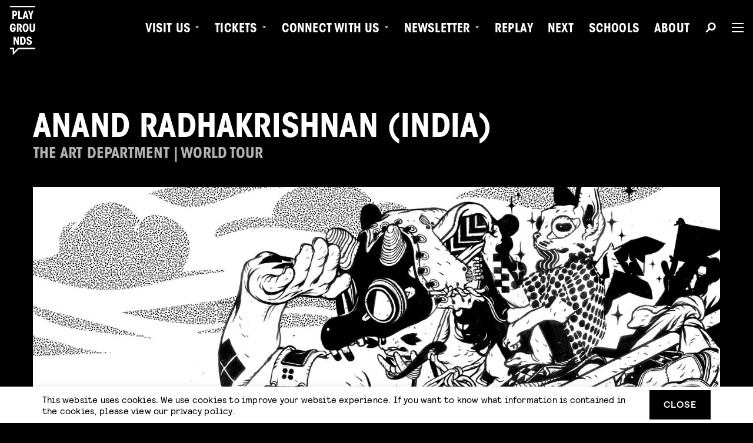

--- FILE ---
content_type: text/html; charset=UTF-8
request_url: https://weareplaygrounds.nl/slot/anand-radhakrishnan-india/
body_size: 12329
content:
<!doctype html><html class="no-js" lang="en"><head> <script type="text/javascript">
/* <![CDATA[ */
var gform;gform||(document.addEventListener("gform_main_scripts_loaded",function(){gform.scriptsLoaded=!0}),document.addEventListener("gform/theme/scripts_loaded",function(){gform.themeScriptsLoaded=!0}),window.addEventListener("DOMContentLoaded",function(){gform.domLoaded=!0}),gform={domLoaded:!1,scriptsLoaded:!1,themeScriptsLoaded:!1,isFormEditor:()=>"function"==typeof InitializeEditor,callIfLoaded:function(o){return!(!gform.domLoaded||!gform.scriptsLoaded||!gform.themeScriptsLoaded&&!gform.isFormEditor()||(gform.isFormEditor()&&console.warn("The use of gform.initializeOnLoaded() is deprecated in the form editor context and will be removed in Gravity Forms 3.1."),o(),0))},initializeOnLoaded:function(o){gform.callIfLoaded(o)||(document.addEventListener("gform_main_scripts_loaded",()=>{gform.scriptsLoaded=!0,gform.callIfLoaded(o)}),document.addEventListener("gform/theme/scripts_loaded",()=>{gform.themeScriptsLoaded=!0,gform.callIfLoaded(o)}),window.addEventListener("DOMContentLoaded",()=>{gform.domLoaded=!0,gform.callIfLoaded(o)}))},hooks:{action:{},filter:{}},addAction:function(o,r,e,t){gform.addHook("action",o,r,e,t)},addFilter:function(o,r,e,t){gform.addHook("filter",o,r,e,t)},doAction:function(o){gform.doHook("action",o,arguments)},applyFilters:function(o){return gform.doHook("filter",o,arguments)},removeAction:function(o,r){gform.removeHook("action",o,r)},removeFilter:function(o,r,e){gform.removeHook("filter",o,r,e)},addHook:function(o,r,e,t,n){null==gform.hooks[o][r]&&(gform.hooks[o][r]=[]);var d=gform.hooks[o][r];null==n&&(n=r+"_"+d.length),gform.hooks[o][r].push({tag:n,callable:e,priority:t=null==t?10:t})},doHook:function(r,o,e){var t;if(e=Array.prototype.slice.call(e,1),null!=gform.hooks[r][o]&&((o=gform.hooks[r][o]).sort(function(o,r){return o.priority-r.priority}),o.forEach(function(o){"function"!=typeof(t=o.callable)&&(t=window[t]),"action"==r?t.apply(null,e):e[0]=t.apply(null,e)})),"filter"==r)return e[0]},removeHook:function(o,r,t,n){var e;null!=gform.hooks[o][r]&&(e=(e=gform.hooks[o][r]).filter(function(o,r,e){return!!(null!=n&&n!=o.tag||null!=t&&t!=o.priority)}),gform.hooks[o][r]=e)}});
/* ]]> */
</script>
<meta charset="utf-8"/><meta http-equiv="x-ua-compatible" content="ie=edge"><meta name="viewport" content="width=device-width, initial-scale=1.0"><link rel="shortcut icon" href="https://weareplaygrounds.nl/content/themes/playgrounds/public/assets/img/favicons/favicon.ico"><link rel="icon" sizes="16x16 32x32 64x64" href="https://weareplaygrounds.nl/content/themes/playgrounds/public/assets/img/favicons/favicon.ico"><link rel="icon" type="image/png" sizes="196x196" href="https://weareplaygrounds.nl/content/themes/playgrounds/public/assets/img/favicons/favicon-192.png"><link rel="icon" type="image/png" sizes="160x160" href="https://weareplaygrounds.nl/content/themes/playgrounds/public/assets/img/favicons/favicon-160.png"><link rel="icon" type="image/png" sizes="96x96" href="https://weareplaygrounds.nl/content/themes/playgrounds/public/assets/img/favicons/favicon-96.png"><link rel="icon" type="image/png" sizes="64x64" href="https://weareplaygrounds.nl/content/themes/playgrounds/public/assets/img/favicons/favicon-64.png"><link rel="icon" type="image/png" sizes="32x32" href="https://weareplaygrounds.nl/content/themes/playgrounds/public/assets/img/favicons/favicon-32.png"><link rel="icon" type="image/png" sizes="16x16" href="https://weareplaygrounds.nl/content/themes/playgrounds/public/assets/img/favicons/favicon-16.png"><link rel="apple-touch-icon" href="https://weareplaygrounds.nl/content/themes/playgrounds/public/assets/img/favicons/favicon-57.png"><link rel="apple-touch-icon" sizes="114x114" href="https://weareplaygrounds.nl/content/themes/playgrounds/public/assets/img/favicons/favicon-114.png"><link rel="apple-touch-icon" sizes="72x72" href="https://weareplaygrounds.nl/content/themes/playgrounds/public/assets/img/favicons/favicon-72.png"><link rel="apple-touch-icon" sizes="144x144" href="https://weareplaygrounds.nl/content/themes/playgrounds/public/assets/img/favicons/favicon-144.png"><link rel="apple-touch-icon" sizes="60x60" href="https://weareplaygrounds.nl/content/themes/playgrounds/public/assets/img/favicons/favicon-60.png"><link rel="apple-touch-icon" sizes="120x120" href="https://weareplaygrounds.nl/content/themes/playgrounds/public/assets/img/favicons/favicon-120.png"><link rel="apple-touch-icon" sizes="76x76" href="https://weareplaygrounds.nl/content/themes/playgrounds/public/assets/img/favicons/favicon-76.png"><link rel="apple-touch-icon" sizes="152x152" href="https://weareplaygrounds.nl/content/themes/playgrounds/public/assets/img/favicons/favicon-152.png"><link rel="apple-touch-icon" sizes="180x180" href="https://weareplaygrounds.nl/content/themes/playgrounds/public/assets/img/favicons/favicon-180.png"><meta name="msapplication-TileColor" content="#FFFFFF"><meta name="msapplication-TileImage" content="https://weareplaygrounds.nl/content/themes/playgrounds/public/assets/img/favicons/favicon-144.png"><meta name="msapplication-config" content="https://weareplaygrounds.nl/content/themes/playgrounds/public/assets/img/favicons/browserconfig.xml"><meta name='robots' content='index, follow, max-image-preview:large, max-snippet:-1, max-video-preview:-1' /><!-- This site is optimized with the Yoast SEO plugin v26.7 - https://yoast.com/wordpress/plugins/seo/ --><title>ANAND RADHAKRISHNAN (India) - Playgrounds</title><link rel="canonical" href="https://weareplaygrounds.nl/slot/anand-radhakrishnan-india/" /><meta property="og:locale" content="en_US" /><meta property="og:type" content="article" /><meta property="og:title" content="ANAND RADHAKRISHNAN (India) - Playgrounds" /><meta property="og:url" content="https://weareplaygrounds.nl/slot/anand-radhakrishnan-india/" /><meta property="og:site_name" content="Playgrounds" /><meta property="article:publisher" content="https://www.facebook.com/playgroundsfestival/" /><meta property="article:modified_time" content="2021-06-22T18:16:44+00:00" /><meta property="og:image" content="https://weareplaygrounds.nl/content/uploads/2018/02/logo.png" /><meta property="og:image:width" content="512" /><meta property="og:image:height" content="512" /><meta property="og:image:type" content="image/png" /><meta name="twitter:card" content="summary_large_image" /><meta name="twitter:site" content="@playgroundsfest" /><script type="application/ld+json" class="yoast-schema-graph">{"@context":"https://schema.org","@graph":[{"@type":"WebPage","@id":"https://weareplaygrounds.nl/slot/anand-radhakrishnan-india/","url":"https://weareplaygrounds.nl/slot/anand-radhakrishnan-india/","name":"ANAND RADHAKRISHNAN (India) - Playgrounds","isPartOf":{"@id":"https://weareplaygrounds.nl/#website"},"datePublished":"2021-05-17T19:04:07+00:00","dateModified":"2021-06-22T18:16:44+00:00","breadcrumb":{"@id":"https://weareplaygrounds.nl/slot/anand-radhakrishnan-india/#breadcrumb"},"inLanguage":"en-US","potentialAction":[{"@type":"ReadAction","target":["https://weareplaygrounds.nl/slot/anand-radhakrishnan-india/"]}]},{"@type":"BreadcrumbList","@id":"https://weareplaygrounds.nl/slot/anand-radhakrishnan-india/#breadcrumb","itemListElement":[{"@type":"ListItem","position":1,"name":"Home","item":"https://weareplaygrounds.nl/"},{"@type":"ListItem","position":2,"name":"ANAND RADHAKRISHNAN (India)"}]},{"@type":"WebSite","@id":"https://weareplaygrounds.nl/#website","url":"https://weareplaygrounds.nl/","name":"Playgrounds","description":"Imagine Everything","publisher":{"@id":"https://weareplaygrounds.nl/#organization"},"potentialAction":[{"@type":"SearchAction","target":{"@type":"EntryPoint","urlTemplate":"https://weareplaygrounds.nl/?s={search_term_string}"},"query-input":{"@type":"PropertyValueSpecification","valueRequired":true,"valueName":"search_term_string"}}],"inLanguage":"en-US"},{"@type":"Organization","@id":"https://weareplaygrounds.nl/#organization","name":"Playgrounds","url":"https://weareplaygrounds.nl/","logo":{"@type":"ImageObject","inLanguage":"en-US","@id":"https://weareplaygrounds.nl/#/schema/logo/image/","url":"https://weareplaygrounds.nl/content/uploads/2018/02/logo.png","contentUrl":"https://weareplaygrounds.nl/content/uploads/2018/02/logo.png","width":512,"height":512,"caption":"Playgrounds"},"image":{"@id":"https://weareplaygrounds.nl/#/schema/logo/image/"},"sameAs":["https://www.facebook.com/playgroundsfestival/","https://x.com/playgroundsfest","https://www.instagram.com/playgrounds_festival/"]}]}</script><!-- / Yoast SEO plugin. --><link rel='dns-prefetch' href='//weareplaygrounds.nl' /><link rel='dns-prefetch' href='//www.googletagmanager.com' /><link rel="alternate" title="oEmbed (JSON)" type="application/json+oembed" href="https://weareplaygrounds.nl/wp-json/oembed/1.0/embed?url=https%3A%2F%2Fweareplaygrounds.nl%2Fslot%2Fanand-radhakrishnan-india%2F" /><link rel="alternate" title="oEmbed (XML)" type="text/xml+oembed" href="https://weareplaygrounds.nl/wp-json/oembed/1.0/embed?url=https%3A%2F%2Fweareplaygrounds.nl%2Fslot%2Fanand-radhakrishnan-india%2F&#038;format=xml" /><style id='wp-img-auto-sizes-contain-inline-css' type='text/css'>
img:is([sizes=auto i],[sizes^="auto," i]){contain-intrinsic-size:3000px 1500px}
/*# sourceURL=wp-img-auto-sizes-contain-inline-css */
</style><link rel='stylesheet' id='wpmf-gallery-popup-style-css' href='https://weareplaygrounds.nl/content/plugins/wp-media-folder/assets/css/display-gallery/magnific-popup.css?ver=0.9.9' type='text/css' media='all' /><link rel='stylesheet' id='wpmf-gallery-style-css' href='https://weareplaygrounds.nl/content/plugins/wp-media-folder/assets/css/display-gallery/style-display-gallery.css?ver=6.1.9' type='text/css' media='all' /><link rel='stylesheet' id='wpmf-slick-style-css' href='https://weareplaygrounds.nl/content/plugins/wp-media-folder/assets/js/slick/slick.css?ver=6.1.9' type='text/css' media='all' /><link rel='stylesheet' id='wpmf-slick-theme-style-css' href='https://weareplaygrounds.nl/content/plugins/wp-media-folder/assets/js/slick/slick-theme.css?ver=6.1.9' type='text/css' media='all' /><link rel='stylesheet' id='css-css' href='https://weareplaygrounds.nl/content/themes/playgrounds/public/css/app.css?ver=2.1.23' type='text/css' media='' /><script type="text/javascript" src="https://weareplaygrounds.nl/wordpress/wp-includes/js/jquery/jquery.min.js?ver=3.7.1" id="jquery-core-js"></script><link rel="https://api.w.org/" href="https://weareplaygrounds.nl/wp-json/" /><link rel="alternate" title="JSON" type="application/json" href="https://weareplaygrounds.nl/wp-json/wp/v2/slot/10427" /><link rel="EditURI" type="application/rsd+xml" title="RSD" href="https://weareplaygrounds.nl/wordpress/xmlrpc.php?rsd" /><link rel='shortlink' href='https://weareplaygrounds.nl/?p=10427' /><meta name="generator" content="Site Kit by Google 1.170.0" /><!-- Google Tag Manager snippet added by Site Kit --><script type="text/javascript">
/* <![CDATA[ */

			( function( w, d, s, l, i ) {
				w[l] = w[l] || [];
				w[l].push( {'gtm.start': new Date().getTime(), event: 'gtm.js'} );
				var f = d.getElementsByTagName( s )[0],
					j = d.createElement( s ), dl = l != 'dataLayer' ? '&l=' + l : '';
				j.async = true;
				j.src = 'https://www.googletagmanager.com/gtm.js?id=' + i + dl;
				f.parentNode.insertBefore( j, f );
			} )( window, document, 'script', 'dataLayer', 'GTM-TMJ27TV' );
			
/* ]]> */
</script><!-- End Google Tag Manager snippet added by Site Kit --><script>
	var $ = jQuery.noConflict();
var HOME_URL = "https://weareplaygrounds.nl";
var TEMPLATE_DIR_URI = "https://weareplaygrounds.nl/content/themes/playgrounds";
</script><script>


// Facebook pixel
!function(f,b,e,v,n,t,s)
{if(f.fbq)return;n=f.fbq=function(){n.callMethod?
n.callMethod.apply(n,arguments):n.queue.push(arguments)};
if(!f._fbq)f._fbq=n;n.push=n;n.loaded=!0;n.version='2.0';
n.queue=[];t=b.createElement(e);t.async=!0;
t.src=v;s=b.getElementsByTagName(e)[0];
s.parentNode.insertBefore(t,s)}(window,document,'script',
'https://connect.facebook.net/en_US/fbevents.js');
    fbq('init', '243669062684952');
fbq('track', 'PageView');

</script><noscript><img height="1" width="1" src="https://www.facebook.com/tr?id=243669062684952&ev=PageView&noscript=1"/></noscript><style type="text/css">

  [data-custom-colors],
  [data-custom-colors] [data-custom-bg-color] {
    background: var(--sb-background-color) !important;
  }
  [data-custom-colors] [data-custom-font-color],
  [data-custom-colors] [data-custom-font-color] a:not(.button),
  [data-custom-colors] [data-custom-font-color] .button.v_transparent {
    color: var(--sb-text-color) !important;
  }
  [data-custom-colors] [data-custom-font-color] a:not(.button) {
    color: var(--sb-text-color) !important;
  }

</style></head><body class="wp-singular slot-template-default single single-slot postid-10427 wp-theme-playgrounds 	v_scheme_dark
" data-custom-bg-color><nav data-m-type="menu-1" data-custom-font-color data-custom-bg-color><div class="sb_menu-1_container" data-custom-bg-color><div class="sb_menu-1_logo_container"><a href="https://weareplaygrounds.nl" class="sb_menu-1_logo_link" aria-label="Playgrounds"><svg class="playgrounds_logo" xmlns="http://www.w3.org/2000/svg" viewbox="0 0 375 300"><title>
							Playgrounds logo
						</title><path fill="currentColor" id="logo_top-line" d="M310.86,0H62.93V13.67H310.86Z"/><path fill="currentColor" id="logo_play" d="M127.66,54.32C123,49.93,116.5,47.67,109,47.67H86.51V127H102.8V99.35H109c7.52,0,14.1-2.26,18.71-6.65S135,81.78,135,73.51,132.32,58.71,127.66,54.32ZM115.88,81.76c-1.49,1.81-3.85,2.58-7.08,2.58h-6V62.68h6c3.2,0,5.47.71,7.08,2.45s2.37,4.43,2.37,8.38S117.37,80,115.88,81.76Zm27.81-34.09H160V112h20.79v15h-37.1Zm79.4,0h-15L186.44,127H203l3.79-15.12H225L229.1,127h16.51ZM210.84,96.93l5-25.93L221,96.93Zm48.33-1.59L240,47.67h16.73L267.38,80l10.39-32.37h16.72L275.41,95.28V127H259.12Z"/><path fill="currentColor" id="logo_grou" d="M102.75,203.15a18.82,18.82,0,0,0-1.75-8.26c-1.94-3.73-4.51-6.21-9.33-6.21-8.58,0-13,7.4-13,26.17,0,19.08,4.06,26.15,13,26.15a9.72,9.72,0,0,0,8.69-4.51c1.81-2.77,2.45-6.33,2.35-10.18H89.12v-15h30.36v15.35c0,16.62-10.62,29.37-27.77,29.37C71.33,256,62,240.57,62,214.85c0-24.66,9.88-41.18,29.71-41.18,16.6,0,26.81,11.14,27.77,29.48Zm28-28h20.57c11.24,0,18.43,2.88,21.86,7a27.18,27.18,0,0,1,6.44,18.32,29.27,29.27,0,0,1-2.35,12,21.58,21.58,0,0,1-9.33,10.41l15,31.62H164.71l-17.47-40.3c1.82,0,2.78,0,4.08-.11,2.9-.22,6-1,8-3a12.34,12.34,0,0,0,3.53-9.12c0-3.86-.74-7.16-3.74-9.65-1.72-1.48-4.4-2.13-8.36-2.13H147V254.5H130.73Zm85.53-1.51c-19.48,0-29.13,16.3-29.13,41.05l0,.16c0,24.86,9.6,41.15,29.13,41.15s29.2-16.3,29.2-41.18S235.76,173.64,216.28,173.64Zm0,67.33c-8.34,0-12.41-7.07-12.41-26.07v-.08c0-19.11,4-26.17,12.41-26.17s12.45,7.09,12.45,26.17S224.62,241,216.28,241ZM272,175.15v54c0,4,.63,6.87,2.24,8.7s4,2.79,7.61,2.79,6.13-.86,7.73-2.79,2.13-4.73,2.13-8.7v-54H308v56.71c0,7-1.7,13.06-5.91,17.25S291.33,256,281.78,256s-16.07-2.58-20.25-6.86-5.9-10.29-5.9-17.25V175.18Z"/><path fill="currentColor" id="logo_nds" d="M135.18,349.32V302.65h14.38V382H135l-22.29-50.8V382H98.29V302.65h16.52Zm75.56-35c-5.22-7.16-12.84-11.71-24.53-11.71H163.37V382h23.37c21.12,0,31.86-18,31.86-39.64C218.6,331.52,216,321.52,210.74,314.36Zm-24,52.64h-7.06V317.69h6.53c6.11,0,9.54,2.36,12,6.64s3.65,10.49,3.65,18C201.87,350.7,199.92,367,186.74,367Zm55.43-10c.21,8.26,3,12.12,10.09,12.12,6,0,9.21-3.74,9.21-9.45,0-7.15-8.57-8.88-17.16-12.19s-17.16-8.4-17.16-21.77c0-15,9.23-24.68,24.35-24.68,14.69,0,22.84,7.09,25.19,22.74H260.83c-.2-5.78-3.44-9.23-8.68-9.23s-8.26,3.85-8.26,8.69c0,7.51,8.57,8.88,17.14,12.32s17.16,8.8,17.16,23.93c0,14.89-11.15,24-26.25,24-18.13,0-26.08-9.75-26.08-26.49Z"/><path fill="currentColor" id="logo_bottom-line" d="M143.08,411.36,104,450.49V411.36H62.93V425H90.29v58.5L148.74,425H310.86V411.36Z"/></svg></a></div><div class="sb_menu-1_content_container"><div class="sb_menu-1_content_inner"><div class="sb_menu-1_menu_primary"><ul class="dropdown menu" data-dropdown-menu data-alignment="right"><li class="menu-item menu-item-type-custom menu-item-object-custom menu-item-has-children"><a href="#"  class="">
									Visit us
								</a><ul class="menu" data-custom-bg-color><li data-custom-font-color><a href="https://weareplaygrounds.nl/event/the-art-department-eindhoven-2026/" >
													The Art Department Eindhoven 2026
												</a></li><li data-custom-font-color><a href="https://weareplaygrounds.nl/event/playgrounds-international-film-festival-2026/" >
													PIFF 2026
												</a></li></ul></li><li class="menu-item menu-item-type-custom menu-item-object-custom menu-item-has-children"><a href="#"  class="">
									Tickets
								</a><ul class="menu" data-custom-bg-color><li data-custom-font-color><a href="https://plgr.nl/tadevent" >
													The Art Department Eindhoven 2026
												</a></li></ul></li><li class="menu-item menu-item-type-custom menu-item-object-custom menu-item-has-children"><a href="#"  class="">
									Connect with Us
								</a><ul class="menu" data-custom-bg-color><li data-custom-font-color><a href="https://discord.com/invite/nuQYPRCbQd" >
													Discord
												</a></li><li data-custom-font-color><a href="https://weareplaygrounds.nl/welcome-playgrounds-app/" >
													PLGR App
												</a></li></ul></li><li class="menu-item menu-item-type-custom menu-item-object-custom menu-item-has-children"><a href="#"  class="">
									Newsletter
								</a><ul class="menu" data-custom-bg-color><li data-custom-font-color><a href="https://weareplaygrounds.nl/join-our-newsletter/" >
													Newsletter Playgrounds
												</a></li><li data-custom-font-color><a href="https://weareplaygrounds.nl/join-our-plgr-next-newsletter/" >
													Newsletter Next
												</a></li></ul></li><li class="menu-item menu-item-type-custom menu-item-object-custom"><a href="https://weareplaygrounds.filmchief.com/replay/"  target="_blank" class="">
									Replay
								</a></li><li class="menu-item menu-item-type-custom menu-item-object-custom"><a href="https://weareplaygrounds.nl/next/"  class="">
									Next
								</a></li><li class="menu-item menu-item-type-post_type menu-item-object-page"><a href="https://weareplaygrounds.nl/schools/"  class="">
									Schools
								</a></li><li class="menu-item menu-item-type-post_type menu-item-object-page"><a href="https://weareplaygrounds.nl/about/"  class="">
									About
								</a></li></ul><div class="sb_menu-1_socials"><div class="sb_socials"></div></div><button class="sb_menu-1_search-btn" aria-label="Search" data-open-search-overlay data-custom-font-color><span class="sb_svg-container"><svg role="img"><use xmlns:xlink="http://www.w3.org/1999/xlink" xlink:href="https://weareplaygrounds.nl/content/themes/playgrounds/public/assets/static/symbols.svg?v=2.1.23#icon_ui_search"></use></svg></span></button><button class="sb_menu-1_hamburger-btn" aria-label="Menu" data-open-hamburger-overlay data-custom-font-color><span class="burger-icon"></span></button></div></div></div></div></nav><div class="sb_menu-1_search-overlay"><button class="sb_menu-1_search-overlay_close" aria-label="Close" data-close-search-overlay><span class="sb_svg-container"><svg role="img"><use xmlns:xlink="http://www.w3.org/1999/xlink" xlink:href="https://weareplaygrounds.nl/content/themes/playgrounds/public/assets/static/symbols.svg?v=2.1.23#icon_ui_close"></use></svg></span></button><div class="sb_menu-1_search-overlay_content"><form action="https://weareplaygrounds.nl" role="search" class="sb_menu-1_search-overlay_form"><input name="s" type="s" id="input-search" autocomplete="off" placeholder="Search"><button class="sb_btn-container" id="btn-input-search" aria-label="Search"><span class="button v_transparent v_is-icon a_padding-right-0"><span class="sb_svg-container"><svg role="img"><use xmlns:xlink="http://www.w3.org/1999/xlink" xlink:href="https://weareplaygrounds.nl/content/themes/playgrounds/public/assets/static/symbols.svg?v=2.1.23#icon_ui_search"></use></svg></span></span></button><img src="[data-uri]" class="sb_spinner"></form></div></div><div class="sb_menu-1_hamburger-overlay" data-custom-bg-color><div class="sb_menu-1_hamburger-overlay_container"><div class="sb_menu-1_hamburger-overlay_content"><div class="sb_menu-1_hamburger-overlay_content_inner"><div class="sb_menu-1_menu-overlay_primary show-for-medium"><ul class="dropdown menu" data-dropdown-menu data-alignment="right"><li class="menu-item menu-item-type-post_type menu-item-object-page"><a href="https://weareplaygrounds.nl/the-art-department/" data-custom-font-color>
									The Art Department
								</a></li><li class="menu-item menu-item-type-post_type menu-item-object-page"><a href="https://weareplaygrounds.nl/in-motion-festival/" data-custom-font-color>
									In Motion
								</a></li><li class="menu-item menu-item-type-custom menu-item-object-custom"><a href="https://replay.weareplaygrounds.nl" data-custom-font-color>
									RePlay
								</a></li><li class="menu-item menu-item-type-custom menu-item-object-custom"><a href="https://dutchgameweek.nl/" data-custom-font-color>
									Dutch Game Week
								</a></li><li class="menu-item menu-item-type-custom menu-item-object-custom"><a href="https://weareplaygrounds.nl/event/illustrada-2025/" data-custom-font-color>
									Illustrada
								</a></li><li class="menu-item menu-item-type-custom menu-item-object-custom"><a href="https://www.youtube.com/@WeArePlaygrounds" data-custom-font-color>
									Playgrounds TV
								</a></li><li class="menu-item menu-item-type-post_type menu-item-object-page"><a href="https://weareplaygrounds.nl/next/" data-custom-font-color>
									Next Talent Program &#038; Hub
								</a></li><li class="menu-item menu-item-type-custom menu-item-object-custom"><a href="https://weareplaygrounds.nl/explore/" data-custom-font-color>
									Explore
								</a></li></ul></div><div class="sb_menu-1_menu-overlay_secondary show-for-medium"><ul class="dropdown menu" data-dropdown-menu data-alignment="right"><li class="menu-item menu-item-type-post_type menu-item-object-page menu-item-home"><a href="https://weareplaygrounds.nl/" data-custom-font-color>
									Home
								</a></li><li class="menu-item menu-item-type-post_type menu-item-object-page"><a href="https://weareplaygrounds.nl/news/" data-custom-font-color>
									News
								</a></li><li class="menu-item menu-item-type-post_type menu-item-object-page"><a href="https://weareplaygrounds.nl/about/" data-custom-font-color>
									About
								</a></li><li class="menu-item menu-item-type-post_type menu-item-object-page"><a href="https://weareplaygrounds.nl/contact/" data-custom-font-color>
									Contact
								</a></li><li class="menu-item menu-item-type-post_type menu-item-object-page"><a href="https://weareplaygrounds.nl/jobs/" data-custom-font-color>
									Jobs
								</a></li><li class="menu-item menu-item-type-post_type menu-item-object-page"><a href="https://weareplaygrounds.nl/volunteers/" data-custom-font-color>
									Join as volunteer
								</a></li><li class="menu-item menu-item-type-post_type menu-item-object-page"><a href="https://weareplaygrounds.nl/press/" data-custom-font-color>
									Press
								</a></li><li class="menu-item menu-item-type-post_type menu-item-object-page"><a href="https://weareplaygrounds.nl/code-of-conduct/" data-custom-font-color>
									Code of conduct
								</a></li><li class="menu-item menu-item-type-post_type menu-item-object-page"><a href="https://weareplaygrounds.nl/terms-conditions/" data-custom-font-color>
									Terms &#038; conditions
								</a></li><li class="menu-item menu-item-type-post_type menu-item-object-page"><a href="https://weareplaygrounds.nl/privacy-statement/" data-custom-font-color>
									Privacy statement
								</a></li></ul></div><div class="sb_menu-1_menu-overlay_mobile hide-for-medium"><div class="sb_menu-1_menu-overlay_mobile_hightlighted-links"><ul></ul></div><ul class="vertical menu drilldown" data-drilldown data-auto-height="true" data-back-button="&lt;li class&#x3D;&quot;js-drilldown-back&quot;&gt;&lt;button tabindex&#x3D;&quot;0&quot;&gt;Back&lt;/button&gt;&lt;/li&gt;"><li class="menu-item menu-item-type-post_type menu-item-object-page menu-item-home"><a href="https://weareplaygrounds.nl/" data-custom-font-color>
									Home
								</a></li><li class="menu-item menu-item-type-custom menu-item-object-custom menu-item-has-children"><a href="#" data-custom-font-color>
									Visit Us
								</a><ul class="menu vertical nested"><li><a href="https://weareplaygrounds.nl/event/the-art-department-eindhoven-2026/">
													The Art Department Eindhoven 2026
												</a></li><li><a href="https://weareplaygrounds.nl/event/playgrounds-international-film-festival-2026/">
													PIFF 2026
												</a></li></ul></li><li class="menu-item menu-item-type-custom menu-item-object-custom menu-item-has-children"><a href="#" data-custom-font-color>
									Tickets
								</a><ul class="menu vertical nested"><li><a href="https://plgr.nl/tadevent">
													The Art Department Eindhoven 2026
												</a></li></ul></li><li class="menu-item menu-item-type-custom menu-item-object-custom menu-item-has-children"><a href="#" data-custom-font-color>
									Connect with Us
								</a><ul class="menu vertical nested"><li><a href="https://discord.com/invite/nuQYPRCbQd">
													Discord
												</a></li><li><a href="https://plgr.nl/playapp">
													PLGR App
												</a></li></ul></li><li class="menu-item menu-item-type-custom menu-item-object-custom"><a href="https://weareplaygrounds.nl/join-our-newsletter/" data-custom-font-color>
									Newsletter
								</a></li><li class="menu-item menu-item-type-custom menu-item-object-custom"><a href="https://weareplaygrounds.filmchief.com/replay/" data-custom-font-color>
									RePlay
								</a></li><li class="menu-item menu-item-type-custom menu-item-object-custom"><a href="https://weareplaygrounds.nl/next/" data-custom-font-color>
									Next
								</a></li><li class="menu-item menu-item-type-post_type menu-item-object-page"><a href="https://weareplaygrounds.nl/schools/" data-custom-font-color>
									Schools
								</a></li><li class="menu-item menu-item-type-post_type menu-item-object-page"><a href="https://weareplaygrounds.nl/about/" data-custom-font-color>
									About
								</a></li></ul></div></div></div></div></div><main class="sb_main-container" role="main"><section data-s-type="spacer" class="     " ><div class="sb_spacer_height a_height-60"></div></section><section data-s-type="hero-post" class="sb_content "><div class="sb_hero_top"><div class="sb_hero_top_inner"><div class="sb_hero_top_meta"><div class="sb_hero_top_title"><h1>ANAND RADHAKRISHNAN (India)</h1></div><div class="sb_hero_top_subtitle">
						The Art Department | World Tour
					</div></div></div></div><div class="sb_hero_image"><picture class="sb_hero_image_picture"><source srcset="https://weareplaygrounds.nl/content/uploads/2021/05/anand-radhakrishnan-utopiasmall-1000x500.webp 1000w, https://weareplaygrounds.nl/content/uploads/2021/05/anand-radhakrishnan-utopiasmall.webp 1600w" type="image/webp"><source srcset="https://weareplaygrounds.nl/content/uploads/2021/05/anand-radhakrishnan-utopiasmall-1000x500.jpg 1000w, https://weareplaygrounds.nl/content/uploads/2021/05/anand-radhakrishnan-utopiasmall.jpg 1600w" type="image/jpeg"><img class="sb_hero_image_picture_image" src="https://weareplaygrounds.nl/content/uploads/2021/05/anand-radhakrishnan-utopiasmall-1000x500.jpg" alt="" width="1500" height="750" loading="lazy"/></picture></div><div class="sb_hero_content"><div class="sb_hero_content_inner"><div class="sb_hero_content_description"><p>Anand Radhakrishnan is an Indian freelance concept artist. His paintings and designs are incredibly detailed and made with a mixed technique. Playgrounds is happy to welcome him to our The Art Department | World Tour stage!</p></div></div></div></section><section data-s-type="featured-images" class="  a_padding-top-40 a_padding-bottom-40  a_bg_brand-black " data-anime-type="transform-in"
><div class="sb_featured-images_wrapper" data-anime-elem><div class="sb_featured-images_container sb_js_featured-images_container clearfix" ><picture class="sb_featured-images_item sb_js_featured-images_item" data-open-slide="0" data-open-image-gallery-full-screen="gallery-60a2a9f90598a"><img src="https://weareplaygrounds.nl/content/uploads/2021/05/1fa1ed74723917.5c381724c4c85-1000x1424.webp" class="sb_featured-images_item_img" alt="" width="1797" height="2560" loading="lazy"/></picture><picture class="sb_featured-images_item sb_js_featured-images_item" data-open-slide="1" data-open-image-gallery-full-screen="gallery-60a2a9f90598a"><img src="https://weareplaygrounds.nl/content/uploads/2021/05/2ffc0074723917.5c381724c4fdc.webp" class="sb_featured-images_item_img" alt="" width="1000" height="1517" loading="lazy"/></picture><picture class="sb_featured-images_item sb_js_featured-images_item" data-open-slide="2" data-open-image-gallery-full-screen="gallery-60a2a9f90598a"><img src="https://weareplaygrounds.nl/content/uploads/2021/05/1-1000x1000.webp" class="sb_featured-images_item_img" alt="" width="2560" height="2560" loading="lazy"/></picture><picture class="sb_featured-images_item sb_js_featured-images_item" data-open-slide="3" data-open-image-gallery-full-screen="gallery-60a2a9f90598a"><img src="https://weareplaygrounds.nl/content/uploads/2021/05/fb44a028379615.55bcf585dd897-1000x1390.webp" class="sb_featured-images_item_img" alt="" width="1842" height="2560" loading="lazy"/></picture><picture class="sb_featured-images_item sb_js_featured-images_item" data-open-slide="4" data-open-image-gallery-full-screen="gallery-60a2a9f90598a"><img src="https://weareplaygrounds.nl/content/uploads/2021/05/11-1000x731.webp" class="sb_featured-images_item_img" alt="" width="1500" height="1096" loading="lazy"/></picture><picture class="sb_featured-images_item sb_js_featured-images_item" data-open-slide="5" data-open-image-gallery-full-screen="gallery-60a2a9f90598a"><img src="" class="sb_featured-images_item_img" alt="" width="" height="" loading="lazy"/></picture></div></div></section><section data-s-type="image-gallery-full-screen" data-gallery="gallery-60a2a9f90598a"><button class="sb_image-gallery_full-screen_close" data-close-image-gallery-full-screen><span class="sb_svg-container"><svg role="img"><use xmlns:xlink="http://www.w3.org/1999/xlink" xlink:href="https://weareplaygrounds.nl/content/themes/playgrounds/public/assets/static/symbols.svg?v=2.1.23#icon_ui_close"></use></svg></span></button><div class="sb_image-gallery_full-screen"><div class="sb_image-gallery_full-screen_container" data-slick='{"lazyLoad":"progressive","mobileFirst":true,"dots":true,"arrows":false,"rows":0,"slidesToShow":1,"slidesToScroll":1,"prevArrow":"<button type=\"button\" class=\"slick-prev sb_slick_arrow-prev\" aria-label=\"Previous\"><svg viewBox=\"0 0 100 100\"><path d=\"M20.55,51.42,39.17,71.08a2.09,2.09,0,0,0,2.93.08,2.15,2.15,0,0,0,.08-2.93L26.89,52.07h51a2.07,2.07,0,0,0,0-4.14h-51L42.18,31.77a2.16,2.16,0,0,0-.08-2.93,2.08,2.08,0,0,0-2.93.08L20.55,48.58a2.11,2.11,0,0,0,0,2.84Z\"\/><\\\/svg><\/button>","nextArrow":"<button type=\"button\" class=\"slick-next sb_slick_arrow-next\" aria-label=\"Next\"><svg viewBox=\"0 0 100 100\"><path d=\"M79.45,48.58,60.83,28.92a2.09,2.09,0,0,0-2.93-.08,2.15,2.15,0,0,0-.08,2.93L73.11,47.93h-51a2.07,2.07,0,1,0,0,4.14h51L57.82,68.23a2.16,2.16,0,0,0,.08,2.93,2.08,2.08,0,0,0,2.93-.08L79.45,51.42a2.11,2.11,0,0,0,0-2.84Z\"\/><\\\/svg><\/button>","responsive":[{"breakpoint":1023,"settings":{"arrows":true}}]}'><div class="sb_image-gallery_full-screen_item"><div class="sb_image-gallery_full-screen_item_container"><div class="sb_image-gallery_full-screen_item_image_container"><div class="sb_image-gallery_full-screen_item_visual"><img class="sb_image-gallery_full-screen_item_visual_img" data-lazy="https://weareplaygrounds.nl/content/uploads/2021/05/1fa1ed74723917.5c381724c4c85-1600x2279.webp"/></div></div></div></div><div class="sb_image-gallery_full-screen_item"><div class="sb_image-gallery_full-screen_item_container"><div class="sb_image-gallery_full-screen_item_image_container"><div class="sb_image-gallery_full-screen_item_visual"><img class="sb_image-gallery_full-screen_item_visual_img" data-lazy="https://weareplaygrounds.nl/content/uploads/2021/05/2ffc0074723917.5c381724c4fdc.webp"/></div></div></div></div><div class="sb_image-gallery_full-screen_item"><div class="sb_image-gallery_full-screen_item_container"><div class="sb_image-gallery_full-screen_item_image_container"><div class="sb_image-gallery_full-screen_item_visual"><img class="sb_image-gallery_full-screen_item_visual_img" data-lazy="https://weareplaygrounds.nl/content/uploads/2021/05/1-1600x1600.webp"/></div></div></div></div><div class="sb_image-gallery_full-screen_item"><div class="sb_image-gallery_full-screen_item_container"><div class="sb_image-gallery_full-screen_item_image_container"><div class="sb_image-gallery_full-screen_item_visual"><img class="sb_image-gallery_full-screen_item_visual_img" data-lazy="https://weareplaygrounds.nl/content/uploads/2021/05/fb44a028379615.55bcf585dd897-1600x2223.webp"/></div></div></div></div><div class="sb_image-gallery_full-screen_item"><div class="sb_image-gallery_full-screen_item_container"><div class="sb_image-gallery_full-screen_item_image_container"><div class="sb_image-gallery_full-screen_item_visual"><img class="sb_image-gallery_full-screen_item_visual_img" data-lazy="https://weareplaygrounds.nl/content/uploads/2021/05/11.webp"/></div></div></div></div><div class="sb_image-gallery_full-screen_item"><div class="sb_image-gallery_full-screen_item_container"><div class="sb_image-gallery_full-screen_item_image_container"><div class="sb_image-gallery_full-screen_item_visual"><img class="sb_image-gallery_full-screen_item_visual_img" data-lazy=""/></div></div></div></div></div></div><div class="sb_image-gallery_full-screen_background"></div></section><section data-s-type="content" class="sb_content a_padding-top-40 a_padding-bottom-40 no-responsiveness a_bg_brand-black " data-anime-type="transform-in"
><div class="sb_content_container a_max-width-1200" data-anime-elem><div class="sb_content_columns sb_content_flex a_flex-wrap_wrap" ><div class="sb_content_1-2"><p>A freelance illustrator based in Mumbai, Anand  is a graduate from Sir J.J. Institute of Applied Art, topped up with a couple of years of learning illustration at The Art Department. He is passionate about storytelling in any medium and derives inspiration from masters like Moebius, Alphonse Mucha etc.</p></div><div class="sb_content_1-2"><p>During The Art Department | World Tour Playgrounds director Leon van Rooij will explore in-depth Anand&#8217;s concept for some of his illustrations discussing his style, themes and some of his preferred subjects. Anand will also elaborate on his comic books and graphic novels projects, as well as discuss his sketchbooks works.</p></div></div></div></section><section data-s-type="spacer" class="     " ><div class="sb_spacer_height a_height-40"></div></section><section data-s-type="line-links" class="sb_content    a_bg_brand-black " data-anime-type="transform-in"
><div class="sb_line-links_container" ><div class="sb_line-links_container_left"><div class="sb_heading v_title-left_button-right a_fill_inherit " data-anime-elem ><div class="sb_heading_container "><div class="sb_heading_title"><h2>
					Will appear on event
				</h2></div></div></div><div class="sb_line-links_items" data-anime-elem><a href="https://weareplaygrounds.nl/event/the-art-department-world-tour/"  class="sb_line-links_item"><span class="sb_line-links_item_text">The Art Department | World Tour</span><span class="sb_line-links_item_icon"><span class="sb_svg-container"><svg role="img"><use xmlns:xlink="http://www.w3.org/1999/xlink" xlink:href="https://weareplaygrounds.nl/content/themes/playgrounds/public/assets/static/symbols.svg?v=2.1.23#icon_ui_arrow-right"></use></svg></span></span></a></div></div><div class="sb_line-links_container_right"></div></div></section><section data-s-type="spacer" class="     " ><div class="sb_spacer_height a_height-40"></div></section><section data-s-type="artist-cta" class="sb_content a_padding-top-40 a_padding-bottom-40" data-anime-type="none"><div class="sb_heading v_title-left_button-right a_fill_inherit " data-anime-elem ><div class="sb_heading_container a_max-width-1200"><div class="sb_heading_title"><h2>
					More about the artist
				</h2></div></div></div><div
		class="sb_artist-cta_container a_max-width-1200"><a href="https://weareplaygrounds.nl/artist/anand-radhakrishnan/" class="sb_btn-container"><span class="button v_transparent_white v_has-icon-right  v_icon-size-160">
		ANAND RADHAKRISHNAN
					<span class="sb_svg-container"><svg role="img"><use xmlns:xlink="http://www.w3.org/1999/xlink" xlink:href="https://weareplaygrounds.nl/content/themes/playgrounds/public/assets/static/symbols.svg?v=2.1.23#icon_ui_arrow-right"></use></svg></span></span></a></div></section></main><footer data-f-type="footer"><div class="sb_footer_logo"><a href="https://weareplaygrounds.nl" class="sb_footer_logo_link" aria-label="Go to homepage"><svg role="img"><use xmlns:xlink="http://www.w3.org/1999/xlink" xlink:href="https://weareplaygrounds.nl/content/themes/playgrounds/public/assets/static/symbols.svg?v=2.1.23#icon_ui_logo-lines"></use></svg></a></div><div class="sb_footer_primary"><div class="sb_footer_menu"><ul><li><a href="https://weareplaygrounds.nl/code-of-conduct/" >Code of Conduct</a></li><li><a href="https://weareplaygrounds.nl/terms-conditions/" >Terms & Conditions</a></li><li><a href="https://weareplaygrounds.nl/privacy-statement/" >Privacy Statement</a></li></ul></div><div class="sb_footer_socials"><div class="sb_socials"><a href="https://www.instagram.com/weareplaygrounds/" class="sb_socials_link" target="_blank" aria-label="Instagram"><svg role="img"><use xmlns:xlink="http://www.w3.org/1999/xlink" xlink:href="https://weareplaygrounds.nl/content/themes/playgrounds/public/assets/static/symbols.svg?v=2.1.23#icon_ui_instagram"></use></svg></a><a href="https://nl-nl.facebook.com/playgroundsfestival/" class="sb_socials_link" target="_blank" aria-label="Facebook"><svg role="img"><use xmlns:xlink="http://www.w3.org/1999/xlink" xlink:href="https://weareplaygrounds.nl/content/themes/playgrounds/public/assets/static/symbols.svg?v=2.1.23#icon_ui_facebook"></use></svg></a><a href="https://www.youtube.com/channel/UC2txFXUAQOM0OOUlEwRBwAg" class="sb_socials_link" target="_blank" aria-label="YouTube"><svg role="img"><use xmlns:xlink="http://www.w3.org/1999/xlink" xlink:href="https://weareplaygrounds.nl/content/themes/playgrounds/public/assets/static/symbols.svg?v=2.1.23#icon_ui_youtube"></use></svg></a><a href="https://www.tiktok.com/@weareplaygrounds?" class="sb_socials_link" target="_blank" aria-label="TikTok"><svg role="img"><use xmlns:xlink="http://www.w3.org/1999/xlink" xlink:href="https://weareplaygrounds.nl/content/themes/playgrounds/public/assets/static/symbols.svg?v=2.1.23#icon_ui_tiktok"></use></svg></a><a href="https://twitter.com/playgroundsfest" class="sb_socials_link" target="_blank" aria-label="Twitter"><svg role="img"><use xmlns:xlink="http://www.w3.org/1999/xlink" xlink:href="https://weareplaygrounds.nl/content/themes/playgrounds/public/assets/static/symbols.svg?v=2.1.23#icon_ui_twitter"></use></svg></a></div></div><div class="sb_footer_credits"><a href="https://stijlbreuk.nl/" target="_blank">Website by
				<b>Stijlbreuk</b></a></div><div class="sb_footer_newsletter"><script type="text/javascript">
/* <![CDATA[ */

/* ]]> */
</script><div class='gf_browser_chrome gform_wrapper gravity-theme gform-theme--no-framework' data-form-theme='gravity-theme' data-form-index='0' id='gform_wrapper_2' ><div id='gf_2' class='gform_anchor' tabindex='-1'></div><form method='post' enctype='multipart/form-data' target='gform_ajax_frame_2' id='gform_2'  action='/slot/anand-radhakrishnan-india/#gf_2' data-formid='2' novalidate><div class='gform-body gform_body'><div id='gform_fields_2' class='gform_fields top_label form_sublabel_below description_below validation_below'><div id="field_2_1" class="gfield gfield--type-email field_sublabel_below gfield--no-description field_description_below field_validation_below gfield_visibility_visible"  ><label class='gfield_label gform-field-label' for='input_2_1'>Email address</label><div class='ginput_container ginput_container_email'><input name='input_1' id='input_2_1' type='email' value='' class='large'   placeholder='Want to receive our newsletter?'  aria-invalid="false"  /></div></div></div></div><div class='gform-footer gform_footer top_label'><input type='submit' id='gform_submit_button_2' class='gform_button button' onclick='gform.submission.handleButtonClick(this);' data-submission-type='submit' value='Submit'  /><input type='hidden' name='gform_ajax' value='form_id=2&amp;title=&amp;description=&amp;tabindex=0&amp;theme=gravity-theme&amp;hash=c6d857d02ab18d1c1a15cee05d7693f6' /><input type='hidden' class='gform_hidden' name='gform_submission_method' data-js='gform_submission_method_2' value='iframe' /><input type='hidden' class='gform_hidden' name='gform_theme' data-js='gform_theme_2' id='gform_theme_2' value='gravity-theme' /><input type='hidden' class='gform_hidden' name='gform_style_settings' data-js='gform_style_settings_2' id='gform_style_settings_2' value='' /><input type='hidden' class='gform_hidden' name='is_submit_2' value='1' /><input type='hidden' class='gform_hidden' name='gform_submit' value='2' /><input type='hidden' class='gform_hidden' name='gform_unique_id' value='' /><input type='hidden' class='gform_hidden' name='state_2' value='WyJbXSIsIjE2M2Q2MGM4NjE5YzQzMzU5NjQ1ODM3YmJlMWZkNmQzIl0=' /><input type='hidden' autocomplete='off' class='gform_hidden' name='gform_target_page_number_2' id='gform_target_page_number_2' value='0' /><input type='hidden' autocomplete='off' class='gform_hidden' name='gform_source_page_number_2' id='gform_source_page_number_2' value='1' /><input type='hidden' name='gform_field_values' value='' /></div></form></div><iframe style='display:none;width:0px;height:0px;' src='about:blank' name='gform_ajax_frame_2' id='gform_ajax_frame_2' title='This iframe contains the logic required to handle Ajax powered Gravity Forms.'></iframe><script type="text/javascript">
/* <![CDATA[ */
 gform.initializeOnLoaded( function() {gformInitSpinner( 2, '[data-uri]', true );jQuery('#gform_ajax_frame_2').on('load',function(){var contents = jQuery(this).contents().find('*').html();var is_postback = contents.indexOf('GF_AJAX_POSTBACK') >= 0;if(!is_postback){return;}var form_content = jQuery(this).contents().find('#gform_wrapper_2');var is_confirmation = jQuery(this).contents().find('#gform_confirmation_wrapper_2').length > 0;var is_redirect = contents.indexOf('gformRedirect(){') >= 0;var is_form = form_content.length > 0 && ! is_redirect && ! is_confirmation;var mt = parseInt(jQuery('html').css('margin-top'), 10) + parseInt(jQuery('body').css('margin-top'), 10) + 100;if(is_form){jQuery('#gform_wrapper_2').html(form_content.html());if(form_content.hasClass('gform_validation_error')){jQuery('#gform_wrapper_2').addClass('gform_validation_error');} else {jQuery('#gform_wrapper_2').removeClass('gform_validation_error');}setTimeout( function() { /* delay the scroll by 50 milliseconds to fix a bug in chrome */ jQuery(document).scrollTop(jQuery('#gform_wrapper_2').offset().top - mt); }, 50 );if(window['gformInitDatepicker']) {gformInitDatepicker();}if(window['gformInitPriceFields']) {gformInitPriceFields();}var current_page = jQuery('#gform_source_page_number_2').val();gformInitSpinner( 2, '[data-uri]', true );jQuery(document).trigger('gform_page_loaded', [2, current_page]);window['gf_submitting_2'] = false;}else if(!is_redirect){var confirmation_content = jQuery(this).contents().find('.GF_AJAX_POSTBACK').html();if(!confirmation_content){confirmation_content = contents;}jQuery('#gform_wrapper_2').replaceWith(confirmation_content);jQuery(document).scrollTop(jQuery('#gf_2').offset().top - mt);jQuery(document).trigger('gform_confirmation_loaded', [2]);window['gf_submitting_2'] = false;wp.a11y.speak(jQuery('#gform_confirmation_message_2').text());}else{jQuery('#gform_2').append(contents);if(window['gformRedirect']) {gformRedirect();}}jQuery(document).trigger("gform_pre_post_render", [{ formId: "2", currentPage: "current_page", abort: function() { this.preventDefault(); } }]);        if (event && event.defaultPrevented) {                return;        }        const gformWrapperDiv = document.getElementById( "gform_wrapper_2" );        if ( gformWrapperDiv ) {            const visibilitySpan = document.createElement( "span" );            visibilitySpan.id = "gform_visibility_test_2";            gformWrapperDiv.insertAdjacentElement( "afterend", visibilitySpan );        }        const visibilityTestDiv = document.getElementById( "gform_visibility_test_2" );        let postRenderFired = false;        function triggerPostRender() {            if ( postRenderFired ) {                return;            }            postRenderFired = true;            gform.core.triggerPostRenderEvents( 2, current_page );            if ( visibilityTestDiv ) {                visibilityTestDiv.parentNode.removeChild( visibilityTestDiv );            }        }        function debounce( func, wait, immediate ) {            var timeout;            return function() {                var context = this, args = arguments;                var later = function() {                    timeout = null;                    if ( !immediate ) func.apply( context, args );                };                var callNow = immediate && !timeout;                clearTimeout( timeout );                timeout = setTimeout( later, wait );                if ( callNow ) func.apply( context, args );            };        }        const debouncedTriggerPostRender = debounce( function() {            triggerPostRender();        }, 200 );        if ( visibilityTestDiv && visibilityTestDiv.offsetParent === null ) {            const observer = new MutationObserver( ( mutations ) => {                mutations.forEach( ( mutation ) => {                    if ( mutation.type === 'attributes' && visibilityTestDiv.offsetParent !== null ) {                        debouncedTriggerPostRender();                        observer.disconnect();                    }                });            });            observer.observe( document.body, {                attributes: true,                childList: false,                subtree: true,                attributeFilter: [ 'style', 'class' ],            });        } else {            triggerPostRender();        }    } );} ); 
/* ]]> */
</script></div></div></footer><section data-s-type="cookie-msg"><div class="sb_cookie-msg_content_container"><div class="sb_cookie-msg_content"><div class="sb_cookie_left"><p>This website uses cookies. We use cookies to improve your website experience. If you want to know what information is contained in the cookies, please view our <a href="https://weareplaygrounds.nl/privacy-statement/">privacy policy</a>.</p></div><div class="sb_cookie_right"><button class="button" data-toggle-cookie-message>Close</button></div></div></div></section><script type="speculationrules">
{"prefetch":[{"source":"document","where":{"and":[{"href_matches":"/*"},{"not":{"href_matches":["/wordpress/wp-*.php","/wordpress/wp-admin/*","/content/uploads/*","/content/*","/content/plugins/*","/content/themes/playgrounds/*","/*\\?(.+)"]}},{"not":{"selector_matches":"a[rel~=\"nofollow\"]"}},{"not":{"selector_matches":".no-prefetch, .no-prefetch a"}}]},"eagerness":"conservative"}]}
</script><!-- Google Tag Manager (noscript) snippet added by Site Kit --><noscript><iframe src="https://www.googletagmanager.com/ns.html?id=GTM-TMJ27TV" height="0" width="0" style="display:none;visibility:hidden"></iframe></noscript><!-- End Google Tag Manager (noscript) snippet added by Site Kit --><link rel='stylesheet' id='gform_basic-css' href='https://weareplaygrounds.nl/content/plugins/gravityforms/assets/css/dist/basic.min.css?ver=2.9.25' type='text/css' media='all' /><link rel='stylesheet' id='gform_theme_components-css' href='https://weareplaygrounds.nl/content/plugins/gravityforms/assets/css/dist/theme-components.min.css?ver=2.9.25' type='text/css' media='all' /><link rel='stylesheet' id='gform_theme-css' href='https://weareplaygrounds.nl/content/plugins/gravityforms/assets/css/dist/theme.min.css?ver=2.9.25' type='text/css' media='all' /><script type="text/javascript" src="https://weareplaygrounds.nl/wordpress/wp-includes/js/imagesloaded.min.js?ver=5.0.0" id="imagesloaded-js"></script><script type="text/javascript" src="https://weareplaygrounds.nl/wordpress/wp-includes/js/masonry.min.js?ver=4.2.2" id="masonry-js"></script><script type="text/javascript" src="https://weareplaygrounds.nl/wordpress/wp-includes/js/jquery/jquery.masonry.min.js?ver=3.1.2b" id="jquery-masonry-js"></script><script type="text/javascript" id="app-js-extra">
/* <![CDATA[ */
var sb_ajax_object = {"ajax_url":"https://weareplaygrounds.nl/wordpress/wp-admin/admin-ajax.php"};
//# sourceURL=app-js-extra
/* ]]> */
</script><script type="text/javascript" src="https://weareplaygrounds.nl/content/themes/playgrounds/public/js/app.js?ver=2.1.23" id="app-js"></script><script type="text/javascript" src="https://weareplaygrounds.nl/wordpress/wp-includes/js/dist/dom-ready.min.js?ver=f77871ff7694fffea381" id="wp-dom-ready-js"></script><script type="text/javascript" src="https://weareplaygrounds.nl/wordpress/wp-includes/js/dist/hooks.min.js?ver=dd5603f07f9220ed27f1" id="wp-hooks-js"></script><script type="text/javascript" src="https://weareplaygrounds.nl/wordpress/wp-includes/js/dist/i18n.min.js?ver=c26c3dc7bed366793375" id="wp-i18n-js"></script><script type="text/javascript" id="wp-i18n-js-after">
/* <![CDATA[ */
wp.i18n.setLocaleData( { 'text direction\u0004ltr': [ 'ltr' ] } );
//# sourceURL=wp-i18n-js-after
/* ]]> */
</script><script type="text/javascript" src="https://weareplaygrounds.nl/wordpress/wp-includes/js/dist/a11y.min.js?ver=cb460b4676c94bd228ed" id="wp-a11y-js"></script><script type="text/javascript" defer='defer' src="https://weareplaygrounds.nl/content/plugins/gravityforms/js/jquery.json.min.js?ver=2.9.25" id="gform_json-js"></script><script type="text/javascript" id="gform_gravityforms-js-extra">
/* <![CDATA[ */
var gform_i18n = {"datepicker":{"days":{"monday":"Mo","tuesday":"Tu","wednesday":"We","thursday":"Th","friday":"Fr","saturday":"Sa","sunday":"Su"},"months":{"january":"January","february":"February","march":"March","april":"April","may":"May","june":"June","july":"July","august":"August","september":"September","october":"October","november":"November","december":"December"},"firstDay":1,"iconText":"Select date"}};
var gf_legacy_multi = [];
var gform_gravityforms = {"strings":{"invalid_file_extension":"This type of file is not allowed. Must be one of the following:","delete_file":"Delete this file","in_progress":"in progress","file_exceeds_limit":"File exceeds size limit","illegal_extension":"This type of file is not allowed.","max_reached":"Maximum number of files reached","unknown_error":"There was a problem while saving the file on the server","currently_uploading":"Please wait for the uploading to complete","cancel":"Cancel","cancel_upload":"Cancel this upload","cancelled":"Cancelled","error":"Error","message":"Message"},"vars":{"images_url":"https://weareplaygrounds.nl/content/plugins/gravityforms/images"}};
var gf_global = {"gf_currency_config":{"name":"Euro","symbol_left":"","symbol_right":"&#8364;","symbol_padding":" ","thousand_separator":".","decimal_separator":",","decimals":2,"code":"EUR"},"base_url":"https://weareplaygrounds.nl/content/plugins/gravityforms","number_formats":[],"spinnerUrl":"https://weareplaygrounds.nl/content/plugins/gravityforms/images/spinner.svg","version_hash":"506bdf948fdc2c7aeaf87908e5c157b8","strings":{"newRowAdded":"New row added.","rowRemoved":"Row removed","formSaved":"The form has been saved.  The content contains the link to return and complete the form."}};
//# sourceURL=gform_gravityforms-js-extra
/* ]]> */
</script><script type="text/javascript" defer='defer' src="https://weareplaygrounds.nl/content/plugins/gravityforms/js/gravityforms.min.js?ver=2.9.25" id="gform_gravityforms-js"></script><script type="text/javascript" defer='defer' src="https://weareplaygrounds.nl/content/plugins/gravityforms/js/placeholders.jquery.min.js?ver=2.9.25" id="gform_placeholder-js"></script><script type="text/javascript" defer='defer' src="https://weareplaygrounds.nl/content/plugins/gravityforms/assets/js/dist/utils.min.js?ver=48a3755090e76a154853db28fc254681" id="gform_gravityforms_utils-js"></script><script type="text/javascript" defer='defer' src="https://weareplaygrounds.nl/content/plugins/gravityforms/assets/js/dist/vendor-theme.min.js?ver=4f8b3915c1c1e1a6800825abd64b03cb" id="gform_gravityforms_theme_vendors-js"></script><script type="text/javascript" id="gform_gravityforms_theme-js-extra">
/* <![CDATA[ */
var gform_theme_config = {"common":{"form":{"honeypot":{"version_hash":"506bdf948fdc2c7aeaf87908e5c157b8"},"ajax":{"ajaxurl":"https://weareplaygrounds.nl/wordpress/wp-admin/admin-ajax.php","ajax_submission_nonce":"9619bbeaae","i18n":{"step_announcement":"Step %1$s of %2$s, %3$s","unknown_error":"There was an unknown error processing your request. Please try again."}}}},"hmr_dev":"","public_path":"https://weareplaygrounds.nl/content/plugins/gravityforms/assets/js/dist/","config_nonce":"0209a92823"};
//# sourceURL=gform_gravityforms_theme-js-extra
/* ]]> */
</script><script type="text/javascript" defer='defer' src="https://weareplaygrounds.nl/content/plugins/gravityforms/assets/js/dist/scripts-theme.min.js?ver=244d9e312b90e462b62b2d9b9d415753" id="gform_gravityforms_theme-js"></script><script type="text/javascript">
/* <![CDATA[ */
 gform.initializeOnLoaded( function() { jQuery(document).on('gform_post_render', function(event, formId, currentPage){if(formId == 2) {if(typeof Placeholders != 'undefined'){
                        Placeholders.enable();
                    }} } );jQuery(document).on('gform_post_conditional_logic', function(event, formId, fields, isInit){} ) } ); 
/* ]]> */
</script><script type="text/javascript">
/* <![CDATA[ */
 gform.initializeOnLoaded( function() {jQuery(document).trigger("gform_pre_post_render", [{ formId: "2", currentPage: "1", abort: function() { this.preventDefault(); } }]);        if (event && event.defaultPrevented) {                return;        }        const gformWrapperDiv = document.getElementById( "gform_wrapper_2" );        if ( gformWrapperDiv ) {            const visibilitySpan = document.createElement( "span" );            visibilitySpan.id = "gform_visibility_test_2";            gformWrapperDiv.insertAdjacentElement( "afterend", visibilitySpan );        }        const visibilityTestDiv = document.getElementById( "gform_visibility_test_2" );        let postRenderFired = false;        function triggerPostRender() {            if ( postRenderFired ) {                return;            }            postRenderFired = true;            gform.core.triggerPostRenderEvents( 2, 1 );            if ( visibilityTestDiv ) {                visibilityTestDiv.parentNode.removeChild( visibilityTestDiv );            }        }        function debounce( func, wait, immediate ) {            var timeout;            return function() {                var context = this, args = arguments;                var later = function() {                    timeout = null;                    if ( !immediate ) func.apply( context, args );                };                var callNow = immediate && !timeout;                clearTimeout( timeout );                timeout = setTimeout( later, wait );                if ( callNow ) func.apply( context, args );            };        }        const debouncedTriggerPostRender = debounce( function() {            triggerPostRender();        }, 200 );        if ( visibilityTestDiv && visibilityTestDiv.offsetParent === null ) {            const observer = new MutationObserver( ( mutations ) => {                mutations.forEach( ( mutation ) => {                    if ( mutation.type === 'attributes' && visibilityTestDiv.offsetParent !== null ) {                        debouncedTriggerPostRender();                        observer.disconnect();                    }                });            });            observer.observe( document.body, {                attributes: true,                childList: false,                subtree: true,                attributeFilter: [ 'style', 'class' ],            });        } else {            triggerPostRender();        }    } ); 
/* ]]> */
</script><div class="reveal" data-reveal id="form-overlay"><button aria-label="Close modal" class="sb_modal_btn-close" data-close><span class="sb_svg-container"><svg role="img"><use xmlns:xlink="http://www.w3.org/1999/xlink" xlink:href="https://weareplaygrounds.nl/content/themes/playgrounds/public/assets/static/symbols.svg?v=2.1.23#icon_ui_close"></use></svg></span></button><div class="sb_modal_form_container"></div></div><script type="text/javascript"> _linkedin_partner_id = "5324202"; window._linkedin_data_partner_ids = window._linkedin_data_partner_ids || []; window._linkedin_data_partner_ids.push(_linkedin_partner_id); </script><script type="text/javascript"> (function(l) { if (!l){window.lintrk = function(a,b){window.lintrk.q.push([a,b])}; window.lintrk.q=[]} var s = document.getElementsByTagName("script")[0]; var b = document.createElement("script"); b.type = "text/javascript";b.async = true; b.src = "https://snap.licdn.com/li.lms-analytics/insight.min.js"; s.parentNode.insertBefore(b, s);})(window.lintrk); </script><noscript><img height="1" width="1" style="display:none;" alt="" src="https://px.ads.linkedin.com/collect/?pid=5324202&fmt=gif" /></noscript></body></html>